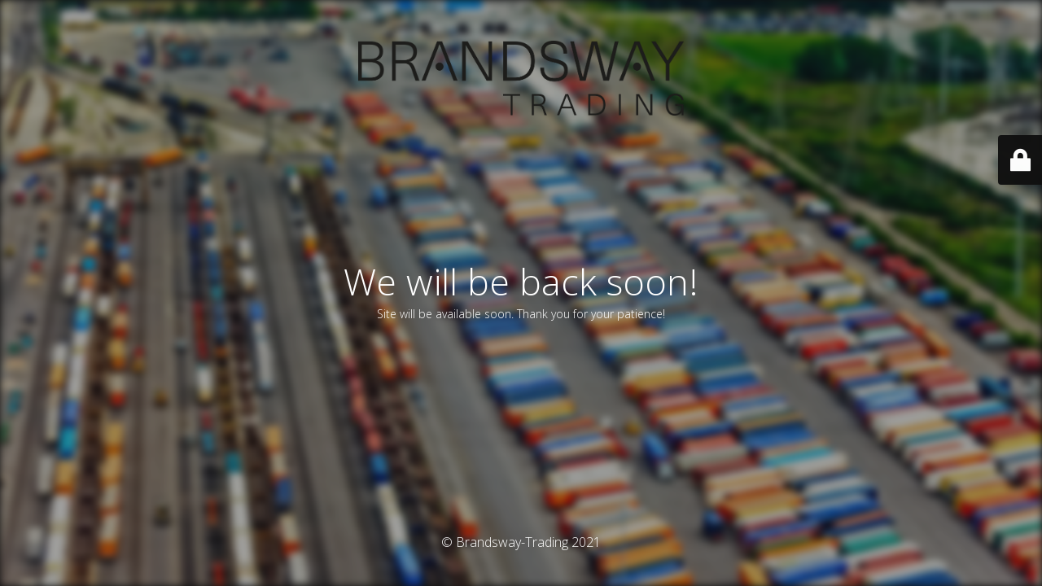

--- FILE ---
content_type: text/html; charset=UTF-8
request_url: http://brandsway-trading.com/author/admin/
body_size: 7964
content:
<!DOCTYPE html>
<html lang="de-DE">
<head>
	<meta charset="UTF-8" />
	<title>Site is undergoing maintenance</title>	<link rel="icon" href="http://brandsway-trading.com/wp-content/uploads/2021/02/cropped-Brandswayblack-32x32.png" sizes="32x32" />
<link rel="icon" href="http://brandsway-trading.com/wp-content/uploads/2021/02/cropped-Brandswayblack-192x192.png" sizes="192x192" />
<link rel="apple-touch-icon" href="http://brandsway-trading.com/wp-content/uploads/2021/02/cropped-Brandswayblack-180x180.png" />
<meta name="msapplication-TileImage" content="http://brandsway-trading.com/wp-content/uploads/2021/02/cropped-Brandswayblack-270x270.png" />
	<meta name="viewport" content="width=device-width, maximum-scale=1, initial-scale=1, minimum-scale=1">
	<meta name="description" content=""/>
	<meta http-equiv="X-UA-Compatible" content="" />
	<meta property="og:site_name" content="Brandsway-Trading - "/>
	<meta property="og:title" content="Site is undergoing maintenance"/>
	<meta property="og:type" content="Maintenance"/>
	<meta property="og:url" content="http://brandsway-trading.com"/>
	<meta property="og:description" content="Site will be available soon. Thank you for your patience!"/>
					<meta property="og:image" content="http://brandsway-trading.com/wp-content/uploads/2021/02/Brandswayblack.png" />
				<meta property="og:image:url" content="http://brandsway-trading.com/wp-content/uploads/2021/02/Brandswayblack.png"/>
				<meta property="og:image:secure_url" content="http://brandsway-trading.com/wp-content/uploads/2021/02/Brandswayblack.png"/>
				<meta property="og:image:type" content="png"/>
				<link rel="profile" href="http://gmpg.org/xfn/11" />
	<link rel="pingback" href="http://brandsway-trading.com/xmlrpc.php" />
	<link rel='stylesheet' id='mtnc-style-css'  href='http://brandsway-trading.com/wp-content/plugins/maintenance/load/css/style.css?ver=1612731673' media='all' />
<link rel='stylesheet' id='mtnc-fonts-css'  href='http://brandsway-trading.com/wp-content/plugins/maintenance/load/css/fonts.css?ver=1612731673' media='all' />
<style type="text/css">body {background-color: #111111}.preloader {background-color: #111111}.bg-img img, .bg-img source{-webkit-filter: blur(5px);-moz-filter: blur(5px);-o-filter: blur(5px);-ms-filter: blur(5px);filter:blur(5px);filter:progid:DXImageTransform.Microsoft.Blur(PixelRadius=5, enabled='true');}body {font-family: Open Sans; }.site-title, .preloader i, .login-form, .login-form a.lost-pass, .btn-open-login-form, .site-content, .user-content-wrapper, .user-content, footer, .maintenance a{color: #ffffff;} a.close-user-content, #mailchimp-box form input[type="submit"], .login-form input#submit.button  {border-color:#ffffff} input[type="submit"]:hover{background-color:#ffffff} input:-webkit-autofill, input:-webkit-autofill:focus{-webkit-text-fill-color:#ffffff} body > .login-form-container{background-color:#111111}.btn-open-login-form{background-color:#111111}input:-webkit-autofill, input:-webkit-autofill:focus{-webkit-box-shadow:0 0 0 50px #111111 inset}input[type='submit']:hover{color:#111111} #custom-subscribe #submit-subscribe:before{background-color:#111111} </style>		<!--[if IE]>
	<style type="text/css">

	</style>
	<script type="text/javascript" src="http://brandsway-trading.com/wp-content/plugins/maintenance/load/js/jquery.backstretch.min.js"></script>
	<![endif]-->
	<link rel="stylesheet" href="https://fonts.googleapis.com/css?family=Open%20Sans:300,300italic,regular,italic,600,600italic,700,700italic,800,800italic:300"></head>

<body class="archive author author-admin author-1 custom-background wp-custom-logo wp-embed-responsive maintenance  is-light-theme has-background-white no-js hfeed has-main-navigation no-widgets elementor-default tw-header-full tw-header-sticky tw-header-bg tw-header-break-mobile tw-header-padding-small tw-blog-stack tw-blog-separator tw-blog-image-wide tw-blog-image-below">

<div class="main-container">
	<div class="preloader"><i class="fi-widget" aria-hidden="true"></i></div>	<div id="wrapper">
		<div class="center logotype">
			<header>
				    <div class="logo-box" rel="home">
      <img src="http://brandsway-trading.com/wp-content/uploads/2021/02/Brandswayblack.png" srcset="http://brandsway-trading.com/wp-content/uploads/2021/02/Brandswayblack.png 2x" width="400"  alt="logo">
    </div>
  			</header>
		</div>
		<div id="content" class="site-content">
			<div class="center">
                <h2 class="heading font-center" style="font-weight:300;font-style:normal">We will be back soon!</h2><div class="description" style="font-weight:300;font-style:normal"><p>Site will be available soon. Thank you for your patience!</p>
</div>			</div>
		</div>
	</div> <!-- end wrapper -->
	<footer>
		<div class="center">
			<div style="font-weight:300;font-style:normal">© Brandsway-Trading 2021</div>		</div>
	</footer>
					<picture class="bg-img">
						<img src="http://brandsway-trading.com/wp-content/uploads/2021/02/WhatsApp-Image-2021-01-17-at-18.20.04.jpeg">
		</picture>
	</div>

	<div class="login-form-container">
		<input type="hidden" id="mtnc_login_check" name="mtnc_login_check" value="627f848f62" /><input type="hidden" name="_wp_http_referer" value="/author/admin/" /><form name="login-form" id="login-form" class="login-form" method="post"><label>Benutzeranmeldung</label><span class="login-error"></span><span class="licon user-icon"><input type="text" name="log" id="log" value="" size="20"  class="input username" placeholder="Benutzername"/></span><span class="picon pass-icon"><input type="password" name="pwd" id="login_password" value="" size="20"  class="input password" placeholder="Passwort" /></span><a class="lost-pass" href="http://brandsway-trading.com/wp-login.php?action=lostpassword" title="Passwort vergessen">Passwort vergessen</a><input type="submit" class="button" name="submit" id="submit" value="Anmelden" tabindex="4" /><input type="hidden" name="is_custom_login" value="1" /><input type="hidden" id="mtnc_login_check" name="mtnc_login_check" value="627f848f62" /><input type="hidden" name="_wp_http_referer" value="/author/admin/" /></form>		  <div id="btn-open-login-form" class="btn-open-login-form">
    <i class="fi-lock"></i>

  </div>
  <div id="btn-sound" class="btn-open-login-form sound">
    <i id="value_botton" class="fa fa-volume-off" aria-hidden="true"></i>
  </div>
  	</div>
<!--[if lte IE 10]>
<script src='http://brandsway-trading.com/wp-includes/js/jquery/jquery.min.js?ver=5.6.1' id='jquery_ie-js'></script>
<![endif]-->
<!--[if !IE]><!--><script src='http://brandsway-trading.com/wp-includes/js/jquery/jquery.min.js?ver=3.5.1' id='jquery-core-js'></script>
<script src='http://brandsway-trading.com/wp-includes/js/jquery/jquery-migrate.min.js?ver=3.3.2' id='jquery-migrate-js'></script>
<!--<![endif]--><script id='_frontend-js-extra'>
var mtnc_front_options = {"body_bg":"http:\/\/brandsway-trading.com\/wp-content\/uploads\/2021\/02\/WhatsApp-Image-2021-01-17-at-18.20.04.jpeg","gallery_array":[],"blur_intensity":"5","font_link":["Open Sans:300,300italic,regular,italic,600,600italic,700,700italic,800,800italic:300"]};
</script>
<script src='http://brandsway-trading.com/wp-content/plugins/maintenance/load/js/jquery.frontend.js?ver=1612731673' id='_frontend-js'></script>
<script id='_cf7scripts-js-extra'>
var wpcf7 = {"apiSettings":{"root":"http:\/\/brandsway-trading.com\/wp-json\/contact-form-7\/v1","namespace":"contact-form-7\/v1"},"recaptcha":{"messages":{"empty":"Please verify that you are not a robot."}}};
</script>
<script src='http://brandsway-trading.com/wp-content/plugins/maintenance/../contact-form-7/includes/js/scripts.js?ver=1610899644' id='_cf7scripts-js'></script>

</body>
</html>
